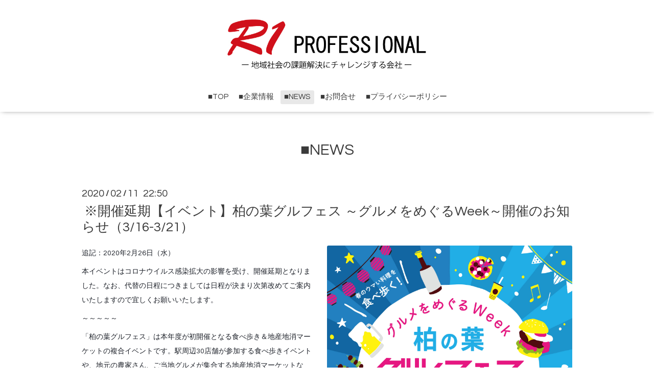

--- FILE ---
content_type: text/html; charset=utf-8
request_url: https://r1-pro.jp/info/2020-02
body_size: 3744
content:
<!DOCTYPE html>

<!--[if IE 9 ]><html lang="ja" class="ie9"><![endif]-->
<!--[if (gt IE 9)|!(IE)]><!--><html lang="ja"><!--<![endif]-->
<head>
  <!-- Oneplate: ver.202007200000 -->
  <meta charset="utf-8" />
  <title>■NEWS &gt; 2020-02 - 地域社会の課題解決にチャレンジする会社　株式会社アールワン・プロフェッショナル（R1 Professional Co.,Ltd）</title>
  <meta name="viewport" content="width=device-width,initial-scale=1.0,minimum-scale=1.0">

  <meta name="description" content="■NEWS &gt; 2020-02 | ">
  <meta name="keywords" content="飲食店コンサルティング,まちづくり,イベント運営,起業,柏市">

  <meta property="og:title" content="地域社会の課題解決にチャレンジする会社　株式会社アールワン・プロフェッショナル（R1 Professional Co.,Ltd）">
  <meta property="og:image" content="https://cdn.goope.jp/5086/1911271507007wap.jpg">
  <meta property="og:site_name" content="地域社会の課題解決にチャレンジする会社　株式会社アールワン・プロフェッショナル（R1 Professional Co.,Ltd）">
  <link rel="shortcut icon" href="//cdn.goope.jp/5086/110105221134x56w.ico" />
  <link rel="alternate" type="application/rss+xml" title="地域社会の課題解決にチャレンジする会社　株式会社アールワン・プロフェッショナル（R1 Professional Co.,Ltd） / RSS" href="/feed.rss">
  <link rel="stylesheet" href="//fonts.googleapis.com/css?family=Questrial">
  <link rel="stylesheet" href="/style.css?550267-1641520247?20200710">
  <link rel="stylesheet" href="/css/font-awesome/css/font-awesome.min.css">
  <link rel="stylesheet" href="/assets/slick/slick.css">

  <script src="/assets/jquery/jquery-3.5.1.min.js"></script>
  <script src="/js/tooltip.js"></script>
  <script src="/assets/clipsquareimage/jquery.clipsquareimage.js"></script>
</head>
<body id="info">

  <div class="totop">
    <i class="button fa fa-angle-up"></i>
  </div>

  <div id="container">

    <!-- #header -->
    <div id="header" class="cd-header">
      <div class="inner">

      <div class="element shop_tel" data-shoptel="">
        <div>
          <i class="fa fa-phone-square"></i>&nbsp;
        </div>
      </div>

      <h1 class="element logo">
        <a class="shop_sitename" href="https://r1-pro.jp"><img src='//cdn.goope.jp/5086/1911271507007wap.jpg' alt='地域社会の課題解決にチャレンジする会社　株式会社アールワン・プロフェッショナル（R1 Professional Co.,Ltd）' /></a>
      </h1>

      <div class="element site_description">
        <span></span>
      </div>

      <div class="element navi pc">
        <ul class="navi_list">
          
          <li class="navi_top">
            <a href="/" >■TOP</a>
          </li>
          
          <li class="navi_about">
            <a href="/about" >■企業情報</a>
          </li>
          
          <li class="navi_info active">
            <a href="/info" >■NEWS</a><ul class="sub_navi">
<li><a href='/info/2025-08'>2025-08（1）</a></li>
<li><a href='/info/2024-02'>2024-02（1）</a></li>
<li><a href='/info/2024-01'>2024-01（1）</a></li>
<li><a href='/info/2023-06'>2023-06（2）</a></li>
<li><a href='/info/2023-04'>2023-04（1）</a></li>
<li><a href='/info/2023-03'>2023-03（1）</a></li>
<li><a href='/info/2022-12'>2022-12（2）</a></li>
<li><a href='/info/2022-11'>2022-11（1）</a></li>
<li><a href='/info/2022-09'>2022-09（1）</a></li>
<li><a href='/info/2022-03'>2022-03（1）</a></li>
<li><a href='/info/2021-10'>2021-10（1）</a></li>
<li><a href='/info/2021-09'>2021-09（1）</a></li>
<li><a href='/info/2021-06'>2021-06（1）</a></li>
<li><a href='/info/2020-12'>2020-12（2）</a></li>
<li><a href='/info/2020-10'>2020-10（1）</a></li>
<li><a href='/info/2020-07'>2020-07（3）</a></li>
<li><a href='/info/2020-06'>2020-06（1）</a></li>
<li><a href='/info/2020-02' class='active'>2020-02（1）</a></li>
<li><a href='/info/2020-01'>2020-01（1）</a></li>
<li><a href='/info/2019-11'>2019-11（2）</a></li>
<li><a href='/info/2019-10'>2019-10（1）</a></li>
<li><a href='/info/2019-09'>2019-09（1）</a></li>
<li><a href='/info/2019-05'>2019-05（1）</a></li>
<li><a href='/info/2019-03'>2019-03（1）</a></li>
<li><a href='/info/2018-11'>2018-11（1）</a></li>
<li><a href='/info/2018-08'>2018-08（1）</a></li>
<li><a href='/info/2018-02'>2018-02（2）</a></li>
<li><a href='/info/2017-12'>2017-12（1）</a></li>
<li><a href='/info/2017-10'>2017-10（2）</a></li>
<li><a href='/info/2017-09'>2017-09（3）</a></li>
<li><a href='/info/2017-08'>2017-08（1）</a></li>
<li><a href='/info/2017-05'>2017-05（2）</a></li>
<li><a href='/info/2017-03'>2017-03（1）</a></li>
<li><a href='/info/2017-01'>2017-01（1）</a></li>
<li><a href='/info/2016-11'>2016-11（1）</a></li>
<li><a href='/info/2016-10'>2016-10（1）</a></li>
<li><a href='/info/2016-09'>2016-09（3）</a></li>
<li><a href='/info/2016-07'>2016-07（3）</a></li>
<li><a href='/info/2016-05'>2016-05（3）</a></li>
<li><a href='/info/2016-04'>2016-04（1）</a></li>
<li><a href='/info/2016-03'>2016-03（1）</a></li>
<li><a href='/info/2015-12'>2015-12（1）</a></li>
<li><a href='/info/2015-11'>2015-11（3）</a></li>
<li><a href='/info/2015-10'>2015-10（1）</a></li>
<li><a href='/info/2015-08'>2015-08（2）</a></li>
<li><a href='/info/2015-07'>2015-07（3）</a></li>
<li><a href='/info/2015-06'>2015-06（1）</a></li>
<li><a href='/info/2015-05'>2015-05（1）</a></li>
<li><a href='/info/2015-04'>2015-04（2）</a></li>
<li><a href='/info/2015-03'>2015-03（1）</a></li>
<li><a href='/info/2015-02'>2015-02（2）</a></li>
<li><a href='/info/2015-01'>2015-01（1）</a></li>
<li><a href='/info/2014-12'>2014-12（4）</a></li>
<li><a href='/info/2014-11'>2014-11（1）</a></li>
<li><a href='/info/2014-08'>2014-08（1）</a></li>
<li><a href='/info/2014-07'>2014-07（1）</a></li>
<li><a href='/info/2014-05'>2014-05（1）</a></li>
<li><a href='/info/2014-04'>2014-04（1）</a></li>
<li><a href='/info/2012-09'>2012-09（1）</a></li>
<li><a href='/info/2011-12'>2011-12（1）</a></li>
<li><a href='/info/2011-09'>2011-09（1）</a></li>
<li><a href='/info/2011-08'>2011-08（2）</a></li>
<li><a href='/info/2011-05'>2011-05（1）</a></li>
<li><a href='/info/2011-03'>2011-03（1）</a></li>
<li><a href='/info/2011-01'>2011-01（2）</a></li>
<li><a href='/info/2010-11'>2010-11（5）</a></li>
<li><a href='/info/2010-08'>2010-08（1）</a></li>
<li><a href='/info/2010-05'>2010-05（1）</a></li>
<li><a href='/info/2010-03'>2010-03（1）</a></li>
<li><a href='/info/2010-02'>2010-02（1）</a></li>
<li><a href='/info/2009-07'>2009-07（1）</a></li>
<li><a href='/info/2008-04'>2008-04（1）</a></li>
<li><a href='/info/2008-03'>2008-03（1）</a></li>
</ul>

          </li>
          
          <li class="navi_contact">
            <a href="/contact" >■お問合せ</a>
          </li>
          
          <li class="navi_free free_369947">
            <a href="/free/privacy" >■プライバシーポリシー</a>
          </li>
          
        </ul>
      </div>
      <!-- /#navi -->

      </div>
      <!-- /.inner -->

      <div class="navi mobile"></div>

      <div id="button_navi">
        <div class="navi_trigger cd-primary-nav-trigger">
          <i class="fa fa-navicon"></i>
        </div>
      </div>

    </div>
    <!-- /#header -->

    <div id="content">

<!-- CONTENT ----------------------------------------------------------------------- -->






<!----------------------------------------------
ページ：インフォメーション
---------------------------------------------->
<div class="inner">

  <h2 class="page_title">
    <span>■NEWS</span>
  </h2>

  <!-- .autopagerize_page_element -->
  <div class="autopagerize_page_element">

    
    <!-- .article -->
    <div class="article">

      <div class="date">
        2020<span> / </span>02<span> / </span>11&nbsp;&nbsp;22:50
      </div>

      <div class="body">
        <h3 class="article_title">
          <a href="/info/3129339">※開催延期【イベント】柏の葉グルフェス ～グルメをめぐるWeek～開催のお知らせ（3/16-3/21）</a>
        </h3>

        <div class="photo">
          <img src='//cdn.goope.jp/5086/200211225401-5e42b1f97904f.jpg' alt='【イベント】柏の葉グルフェス ～グルメをめぐるWeek～開催のお知らせ（3/16-3/21）'/>
        </div>

        <div class="textfield">
          <p><span color="#1d2129" style="color: #1d2129;"><span style="font-size: 14px; white-space: pre-wrap;">追記：2020年2月26日（水）</span></span></p>
<p><span style="font-family: inherit; font-variant-numeric: normal; font-variant-east-asian: normal; color: #1d2129; font-size: 14px; white-space: pre-wrap;"><span color="#1d2129" style="color: #1d2129;">本イベントはコロナウイルス感染拡大の影響を受け、開催延期となりました。なお、代替の日程につきましては日程が決まり次第改めてご案内いたしますので宜しくお願いいたします。 </span></span></p>
<p><span style="font-family: inherit; font-variant-numeric: normal; font-variant-east-asian: normal; color: #1d2129; font-size: 14px; white-space: pre-wrap;">～～～～～</span></p>
<p><span style="font-family: inherit; font-variant-numeric: normal; font-variant-east-asian: normal; color: #1d2129; font-size: 14px; white-space: pre-wrap;"></span><span style="font-family: inherit; font-variant-numeric: normal; font-variant-east-asian: normal; color: #1d2129; font-size: 14px; white-space: pre-wrap;">「柏の葉グルフェス」は本年度が初開催となる食べ歩き＆地産地消マーケットの複合イベントです。駅周辺30店舗が参加する食べ歩きイベントや、地元の農家さん、ご当地グルメが集合する地産地消マーケットなど、美味しいコンテンツが盛りだくさんで開催されます。弊社、株式会社アールワン・プロフェッショナルは、本イベントの協力会社として企画・運営業務を行います。</span></p>
<p><span style="font-family: inherit; font-variant-numeric: normal; font-variant-east-asian: normal; color: #1d2129; font-size: 14px; white-space: pre-wrap;"><span style="font-family: inherit; font-variant-numeric: normal; font-variant-east-asian: normal;">公式ホームページ：</span><a href="https://gourfes.com/?fbclid=IwAR1GVOrfhmdPQwftfDud-_lG8S2ux0qIMSvzCdO8OBlXEExbz45_VllChs8" target="_blank" rel="nofollow" data-lynx-mode="hover" data-lynx-uri="https://l.facebook.com/l.php?u=https%3A%2F%2Fgourfes.com%2F%3Ffbclid%3DIwAR1GVOrfhmdPQwftfDud-_lG8S2ux0qIMSvzCdO8OBlXEExbz45_VllChs8&amp;h=AT1HbqRSAQOcmsXuKcDoBa-hIkBEDNdcQ24xL0xfZpw5A0AyijM4uxqi8L1ytuwUj84sehkzHVcnRLGqR_BxzF699L82M9baBhROKnNySi6M53UWRCJZNZJvZLwQOakVOD2QlXw0FgC2C_jhtSEq" style="font-family: inherit; font-variant-numeric: normal; font-variant-east-asian: normal; color: #385898; cursor: pointer; text-decoration-line: none;">https://gourfes.com</a><br style="font-variant-numeric: normal; font-variant-east-asian: normal;" /><span style="font-family: inherit; font-variant-numeric: normal; font-variant-east-asian: normal;">主催：柏の葉グルフェス実行委員会</span><br style="font-variant-numeric: normal; font-variant-east-asian: normal;" /><span style="font-family: inherit; font-variant-numeric: normal; font-variant-east-asian: normal;">協力（企画・運営）：株式会社アールワン・プロフェッショナル</span></span></p>
        </div>
      </div>

    </div>
    <!-- /.article -->
    

  </div>
  <!-- /.autopagerize_page_element -->

</div>
<!-- /.inner -->




























<!-- CONTENT ----------------------------------------------------------------------- -->

    </div>
    <!-- /#content -->


    
    <div class="autopagerize_insert_before"></div>

    <div class="pager">
      <div class="inner">
        <div>
           <a href="/info/2020-02" class='chk'>1</a>
        </div>
      </div>
    </div>
    


    <div class="gadgets">
      <div class="inner">
      </div>
    </div>

    <div class="sidebar">
      <div class="inner">

        <div class="block today_area">
          <h3>Schedule</h3>
          <dl>
            <dt class="today_title">
              2025.12.09 Tuesday
            </dt>
            
          </dl>
        </div>

        <div class="block counter_area">
          <h3>Counter</h3>
          <div>Today: <span class="num">257</span></div>
          <div>Yesterday: <span class="num">162</span></div>
          <div>Total: <span class="num">701860</span></div>
        </div>

        <div class="block qr_area">
          <h3>Mobile</h3>
          <img src="//r.goope.jp/qr/r1pro"width="100" height="100" />
        </div>

      </div>
    </div>

    <div class="social">
      <div class="inner"></div>
    </div>

    <div id="footer">
        <div class="inner">

          <div class="social_icons">
            

            

            
            <a href="https://www.instagram.com/kitchencarclub/" target="_blank">
              <span class="icon-instagram"></span>
            </a>
            
          </div>

          <div class="shop_name">
            <a href="https://r1-pro.jp">株式会社アールワン・プロフェッショナル</a>
          </div>

          

          <div class="copyright">
            &copy;2025 <a href="https://r1-pro.jp">株式会社アールワン・プロフェッショナル</a>. All Rights Reserved.
          </div>

          <div>
            <div class="powered">
              Powered by <a class="link_color_02" href="https://goope.jp/">グーペ</a> /
              <a class="link_color_02" href="https://admin.goope.jp/">Admin</a>
            </div>

            <div class="shop_rss">
              <span>/ </span><a href="/feed.rss">RSS</a>
            </div>
          </div>

        </div>
    </div>

  </div>
  <!-- /#container -->

  <script src="/assets/colorbox/jquery.colorbox-1.6.4.min.js"></script>
  <script src="/assets/slick/slick.js"></script>
  <script src="/assets/lineup/jquery-lineup.min.js"></script>
  <script src="/assets/tile/tile.js"></script>
  <script src="/js/theme_oneplate/init.js?20200710"></script>

</body>
</html>
